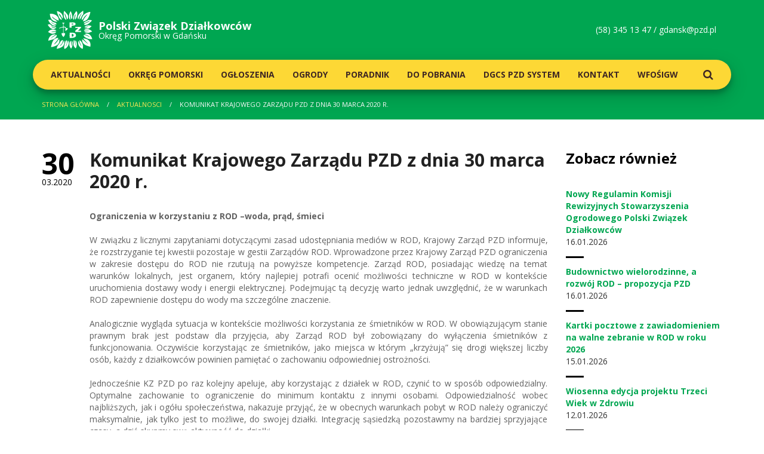

--- FILE ---
content_type: text/html; charset=UTF-8
request_url: http://gdansk.pzd.pl/aktualnosc/2443-komunikat-krajowego-zarzadu-pzd-z-dnia-30-marca-2020-r
body_size: 4813
content:
<!doctype html>
<html>
<head>
    <meta content="text/html; charset=utf-8" http-equiv="Content-Type" />
    <meta name="viewport" content="width=device-width, initial-scale=1">
    <meta name="description" content="descriptions" />
    <meta name="keywords" content="keywords" />
    <meta http-equiv="X-UA-Compatible" content="IE=edge">
    <base href="http://gdansk.pzd.pl/">

    <title>Komunikat Krajowego Zarządu PZD z dnia 30 marca 2020 r. | Polski Związek Dzialkowców | Okręg Pomorski w Gdańsku</title>

        <link rel="stylesheet" href="https://fonts.googleapis.com/css?family=Open+Sans:300,300i,400,400i,600,600i,700,700i,800,800i&amp;subset=latin-ext" />
            <link rel="stylesheet" type="text/css" href="/public/static/dist/all-007e687a79.min.css">
        
    <link rel="apple-touch-icon" sizes="57x57" href="/public/static/img/favicon/apple-touch-icon-57x57.png">
    <link rel="apple-touch-icon" sizes="60x60" href="/public/static/img/favicon/apple-touch-icon-60x60.png">
    <link rel="apple-touch-icon" sizes="72x72" href="/public/static/img/favicon/apple-touch-icon-72x72.png">
    <link rel="apple-touch-icon" sizes="76x76" href="/public/static/img/favicon/apple-touch-icon-76x76.png">
    <link rel="apple-touch-icon" sizes="114x114" href="/public/static/img/favicon/apple-touch-icon-114x114.png">
    <link rel="apple-touch-icon" sizes="120x120" href="/public/static/img/favicon/apple-touch-icon-120x120.png">
    <link rel="apple-touch-icon" sizes="144x144" href="/public/static/img/favicon/apple-touch-icon-144x144.png">
    <link rel="apple-touch-icon" sizes="152x152" href="/public/static/img/favicon/apple-touch-icon-152x152.png">
    <link rel="apple-touch-icon" sizes="180x180" href="/public/static/img/favicon/apple-touch-icon-180x180.png">
    <link rel="icon" type="image/png" href="/public/static/img/favicon/favicon-32x32.png" sizes="32x32">
    <link rel="icon" type="image/png" href="/public/static/img/favicon/favicon-194x194.png" sizes="194x194">
    <link rel="icon" type="image/png" href="/public/static/img/favicon/android-chrome-192x192.png" sizes="192x192">
    <link rel="icon" type="image/png" href="/public/static/img/favicon/favicon-16x16.png" sizes="16x16">
    <link rel="manifest" href="/public/static/img/favicon/manifest.json">
    <link rel="mask-icon" href="/public/static/img/favicon/safari-pinned-tab.svg" color="#00a651">
    <meta name="msapplication-TileColor" content="#00a651">
    <meta name="msapplication-TileImage" content="/public/static/img/favicon/mstile-144x144.png">
    <meta name="theme-color" content="#ffffff">
</head>
<body>
    <header class="header">
    <div class="container">
        <div class="row">
            <div class="col-xs-9 col-sm-6">
                <a href="/" class="header__logo">
                    <img src="public/static/img/logo-pzd.svg" alt="PZD"/>
                    <strong>Polski Związek <br class="visible-xs" />Działkowców</strong>
                    <span>Okręg Pomorski w Gdańsku</span>
                </a>
            </div>
            <div class="col-xs-3 col-sm-6">
                <a href="" class="header__switcher visible-xs-inline-block"><i class="fa fa-navicon"></i></a>
                <p class="header__contact hidden-xs">
                    (58) 345 13 47  /  <a href="mailto:gdansk@pzd.pl" title="Napisz do nas">gdansk@pzd.pl</a>
                </p>
            </div>
        </div>
        <div class="row">
            <nav class="header__navigation menu" >
                <ul>
                                            <li class="menu__part">
                            <a href="aktualnosci" class="menu__link menu__link--lvl1 ">Aktualności</a>
                                                    </li>
                                            <li class="menu__part">
                            <a href="okregowy-zarzad" class="menu__link menu__link--lvl1 menu__part--parent">Okręg Pomorski</a>
                                                        <ul class="menu__submenu">
                                                                <li class="menu__subpart"><a href="okregowy-zarzad/informacje" class="menu__link menu__link--lvl2">Okręgowa Rada</a></li>
                                                                <li class="menu__subpart"><a href="okregowy-zarzad/prezydium-okregowego-zarzadu" class="menu__link menu__link--lvl2">Okręgowy Zarząd</a></li>
                                                                <li class="menu__subpart"><a href="okregowy-zarzad/okregowa-komisja-rewizyjna" class="menu__link menu__link--lvl2">Okręgowa Komisja Rewizyjna</a></li>
                                                                <li class="menu__subpart"><a href="okregowy-zarzad/stale-komisje-problemowe" class="menu__link menu__link--lvl2"> Stałe Komisje Problemowe</a></li>
                                                                <li class="menu__subpart"><a href="okregowy-zarzad/uchwaly-i-stanowiska" class="menu__link menu__link--lvl2"> Uchwały i Stanowiska</a></li>
                                                                <li class="menu__subpart"><a href="okregowy-zarzad/kolegia-prezesow" class="menu__link menu__link--lvl2">Kolegia Prezesów</a></li>
                                                            </ul>
                                                    </li>
                                            <li class="menu__part">
                            <a href="ogloszenia" class="menu__link menu__link--lvl1 ">Ogłoszenia</a>
                                                    </li>
                                            <li class="menu__part">
                            <a href="ogrody" class="menu__link menu__link--lvl1 ">Ogrody</a>
                                                    </li>
                                            <li class="menu__part">
                            <a href="poradnik-dzialkowy" class="menu__link menu__link--lvl1 menu__part--parent">Poradnik</a>
                                                        <ul class="menu__submenu">
                                                                <li class="menu__subpart"><a href="poradnik-dzialkowy/przewodnik-po-pzd" class="menu__link menu__link--lvl2">Przewodnik po PZD</a></li>
                                                                <li class="menu__subpart"><a href="poradnik-dzialkowy/poradnik-dla-zarzadow-rod" class="menu__link menu__link--lvl2"> Dla Zarządów ROD</a></li>
                                                                <li class="menu__subpart"><a href="poradnik-dzialkowy/poradnik-dla-dzialkowcow" class="menu__link menu__link--lvl2"> Dla Działkowców</a></li>
                                                                <li class="menu__subpart"><a href="poradnik-dzialkowy/poradnik-dla-kandydatow" class="menu__link menu__link--lvl2">Dla Kandydatów</a></li>
                                                                <li class="menu__subpart"><a href="poradnik-dzialkowy/szkolenia" class="menu__link menu__link--lvl2">Szkolenia</a></li>
                                                            </ul>
                                                    </li>
                                            <li class="menu__part">
                            <a href="materialy-wzory" class="menu__link menu__link--lvl1 menu__part--parent">Do pobrania</a>
                                                        <ul class="menu__submenu">
                                                                <li class="menu__subpart"><a href="materialy-wzory/przepisy-w-rod" class="menu__link menu__link--lvl2">Przepisy w ROD</a></li>
                                                                <li class="menu__subpart"><a href="materialy-wzory/dla-dzialkowcow" class="menu__link menu__link--lvl2">Dla działkowców</a></li>
                                                                <li class="menu__subpart"><a href="materialy-wzory/dla-organow-rod" class="menu__link menu__link--lvl2">Dla organów PZD</a></li>
                                                                <li class="menu__subpart"><a href="materialy-wzory/archiwalne" class="menu__link menu__link--lvl2">Archiwalne</a></li>
                                                            </ul>
                                                    </li>
                                            <li class="menu__part">
                            <a href="dgcs-pzd-system" class="menu__link menu__link--lvl1 ">DGCS PZD System</a>
                                                    </li>
                                            <li class="menu__part">
                            <a href="kontakt" class="menu__link menu__link--lvl1 ">Kontakt</a>
                                                    </li>
                                            <li class="menu__part">
                            <a href="wfosigw" class="menu__link menu__link--lvl1 ">WFOŚiGW</a>
                                                    </li>
                                        <li class="menu__part menu__part--search"><a href="#search" class="menu__link menu__link--lvl1"><i class="fa fa-search"></i></a></li>
                </ul>
            </nav>
        </div>
    </div>
</header>
        <nav class="breadcrumbs hidden-xs">
    <div class="container">
        <div class="row">
            <div class="col-xs-12">
                                                        <a href="/" class="breadcrumbs__item breadcrumbs__item--link" title="Strona główna">Strona główna</a>
                                                                            <a href="/aktualnosci" class="breadcrumbs__item breadcrumbs__item--link" title="Aktualnosci">Aktualnosci</a>
                                                                            <span class="breadcrumbs__item breadcrumbs__item--youarehere">Komunikat Krajowego Zarządu PZD z dnia 30 marca 2020 r.</span>
                                                </div>
        </div>
    </div>
</nav>
    <div id="post" class="main">
        <div class="container">
            <div class="row">
                <div class="col-xs-12 col-md-8 col-lg-9">
                    <div class="postpage static">

                        <h1 class="postpage__title">Komunikat Krajowego Zarządu PZD z dnia 30 marca 2020 r.</h1>

                        <p class="postpage__date"><strong>30</strong>03.2020</p>

                        <p style="text-align: justify;" align="left"><strong>Ograniczenia w korzystaniu z ROD &ndash;woda, prąd, śmieci</strong></p>
<p style="text-align: justify;">W związku z licznymi zapytaniami dotyczącymi zasad udostępniania medi&oacute;w w ROD, Krajowy Zarząd PZD informuje, że rozstrzyganie tej kwestii pozostaje w gestii Zarząd&oacute;w ROD. Wprowadzone przez Krajowy Zarząd PZD ograniczenia w zakresie dostępu do ROD nie rzutują na powyższe kompetencje. Zarząd ROD, posiadając wiedzę na temat warunk&oacute;w lokalnych, jest organem, kt&oacute;ry najlepiej potrafi ocenić możliwości techniczne w ROD w kontekście uruchomienia dostawy wody i energii elektrycznej. Podejmując tą decyzję warto jednak uwzględnić, że w warunkach ROD zapewnienie dostępu do wody ma szczeg&oacute;lne znaczenie.</p>
<p style="text-align: justify;">Analogicznie wygląda sytuacja w kontekście możliwości korzystania ze śmietnik&oacute;w w ROD. W obowiązującym stanie prawnym brak jest podstaw dla przyjęcia, aby Zarząd ROD był zobowiązany do wyłączenia śmietnik&oacute;w z funkcjonowania. Oczywiście korzystając ze śmietnik&oacute;w, jako miejsca w kt&oacute;rym &bdquo;krzyżują&rdquo; się drogi większej liczby os&oacute;b, każdy z działkowc&oacute;w powinien pamiętać o zachowaniu odpowiedniej ostrożności.</p>
<p style="text-align: justify;">Jednocześnie KZ PZD po raz kolejny apeluje, aby korzystając z działek w ROD, czynić to w spos&oacute;b odpowiedzialny. Optymalne zachowanie to ograniczenie do minimum kontaktu z innymi osobami. Odpowiedzialność wobec najbliższych, jak i og&oacute;łu społeczeństwa, nakazuje przyjąć, że w obecnych warunkach pobyt w ROD należy ograniczyć maksymalnie, jak tylko jest to możliwe, do swojej działki. Integrację sąsiedzką pozostawmy na bardziej sprzyjające czasy, a dziś skupmy swą aktywność do działki.</p>
<p style="text-align: justify;">Apelujemy też o szczeg&oacute;lną uwagę w miejscach takich jak bramy, furtki, wsp&oacute;lne hydranty, gdzie wiele os&oacute;b może mieć bezpośredni kontaktu z tą sama powierzchnią. Zalecane jest w&oacute;wczas posługiwanie się rękawiczkami, a w miarę możliwości, dezynfekowanie powierzchni. Zachęcamy do tego rodzaju działań każdego z działkowc&oacute;w. Nie oczekujmy, że wszystko zostanie załatwione przez Zarząd ROD, kt&oacute;rego możliwości są ograniczone.</p>
<p style="text-align: justify;">Jeżeli posiadamy taką możliwość, warto samemu zdezynfekować takie miejsca. Korzyści osiągniemy zar&oacute;wno my sami i jak nasi sąsiedzi. W tych trudnych czasach jest szczeg&oacute;lnie ważne, abyśmy działali z myślą o innych. Pamiętajmy, że ROD, to nie tylko działka. ROD to wsp&oacute;lnota, kt&oacute;rej członkowie powinni solidarnie wsp&oacute;łdziałać, gdyż w&oacute;wczas korzyści osiąga każdy z nas.</p>
<p>Krajowy Zarząd PZD</p>
<p>&nbsp;</p>

                                                    <h2>Galeria</h2>
                            <div class="gallery">
                                                                    <figure class="gallery__photo">
                                        <a href="/picture/d6K062k8f0d0O1h5W8R5p5G7T5o8p8O5.png" data-fancybox="page" title="glaszuk-ikonka-czerwona-4x3-uwaga-wykrzyknik.png"><img src="/images/460x300/1519a-2443-komunikat-krajowego-zarzadu-pzd-z-dnia-30-marca-2020-r-thumb.png" alt="glaszuk-ikonka-czerwona-4x3-uwaga-wykrzyknik.png"/></a>
                                    </figure>
                                                            </div>
                        
                        
                    </div>
                </div><!-- end col -->
                <aside class="col-xs-12 col-md-4 col-lg-3">
                    <div class="aside">
                        <div class="aside__part news news--simplified">
    <h2 class="news__title">Zobacz również</h2>
        <div class="news__post post">
        <a href="/aktualnosc/4163-nowy-regulamin-komisji-rewizyjnych-stowarzyszenia-ogrodowego-polski-zwiazek-dzialkowcow" class="post__title" title="Nowy Regulamin Komisji Rewizyjnych Stowarzyszenia Ogrodowego Polski Związek Działkowców">
            <span>Nowy Regulamin Komisji Rewizyjnych Stowarzyszenia Ogrodowego Polski Związek Działkowców</span>
        </a>
        <p class="post__date"><strong>16</strong>01.2026</p>
    </div>
        <div class="news__post post">
        <a href="/aktualnosc/4162-budownictwo-wielorodzinne-a-rozwoj-rod-propozycja-pzd" class="post__title" title="Budownictwo wielorodzinne, a rozwój ROD – propozycja PZD">
            <span>Budownictwo wielorodzinne, a rozwój ROD – propozycja PZD</span>
        </a>
        <p class="post__date"><strong>16</strong>01.2026</p>
    </div>
        <div class="news__post post">
        <a href="/aktualnosc/4161-kartki-pocztowe-z-zawiadomieniem-na-walne-zebranie-w-rod-w-roku-2026" class="post__title" title="Kartki pocztowe z zawiadomieniem na walne zebranie w ROD w roku 2026">
            <span>Kartki pocztowe z zawiadomieniem na walne zebranie w ROD w roku 2026</span>
        </a>
        <p class="post__date"><strong>15</strong>01.2026</p>
    </div>
        <div class="news__post post">
        <a href="/aktualnosc/4160-wiosenna-edycja-projektu-trzeci-wiek-w-zdrowiu" class="post__title" title="Wiosenna edycja projektu Trzeci Wiek w Zdrowiu">
            <span>Wiosenna edycja projektu Trzeci Wiek w Zdrowiu</span>
        </a>
        <p class="post__date"><strong>12</strong>01.2026</p>
    </div>
    </div>
                        <div class="aside__part bulletin">
    <h2 class="bulletin__title">Biuletyn Informacyjny</h2>
    <div class="bulletin__list">
                    <a href="files/X1x160w9C0a0z1B5a2H4I8c3K531Y1r1" class="bulletin__magazine" target="_blank" rel="nofollow" title="Biuletyn Informacyjny 6/2018">
                <img src="" alt="Biuletyn Informacyjny 6/2018" />
            </a>
                    <a href="files/g3I3O8F5A0O0D1M5V2g4o6a5S9X7n0c9" class="bulletin__magazine visible-sm-inline-block" target="_blank" rel="nofollow" title="Biuletyn Informacyjny 5/2018">
                <img src="/images/215x300/0-5-biuletyn-informacyjny-5-2018-thumb-n9.jpg" alt="Biuletyn Informacyjny 5/2018" />
            </a>
                    <a href="files/i2Y6h3C9r0k0e155S1Z9z3E0M1d7r8z0" class="bulletin__magazine visible-sm-inline-block" target="_blank" rel="nofollow" title="Biuletyn Informacyjny 2/2018">
                <img src="/images/215x300/0-4-biuletyn-informacyjny-2-2018-thumb-B2.jpg" alt="Biuletyn Informacyjny 2/2018" />
            </a>
            </div>
    <a href="/archiwum-biuletynow" class="bulletin__more" title="Zobacz Archiwum">Zobacz Archiwum</a>
</div>
                    </div>
                </aside><!-- end col -->
            </div><!-- end row -->
        </div><!-- end container -->
    </div>
    <footer class="footer">
    <div class="container">
        <div class="row">
            <div class="col-xs-6 col-sm-4 col-md-3">
                <h5 class="footer__title">Nawigacja</h5>
                <nav class="footer__menu">
                                            <a href="aktualnosci" class="footer__menulink">Aktualności</a>
                                            <a href="okregowy-zarzad" class="footer__menulink">Okręg Pomorski</a>
                                            <a href="ogloszenia" class="footer__menulink">Ogłoszenia</a>
                                            <a href="ogrody" class="footer__menulink">Ogrody</a>
                                            <a href="poradnik-dzialkowy" class="footer__menulink">Poradnik</a>
                                            <a href="materialy-wzory" class="footer__menulink">Do pobrania</a>
                                            <a href="dgcs-pzd-system" class="footer__menulink">DGCS PZD System</a>
                                            <a href="kontakt" class="footer__menulink">Kontakt</a>
                                            <a href="wfosigw" class="footer__menulink">WFOŚiGW</a>
                                    </nav>
            </div>
            <div class="col-xs-6 col-sm-4 col-md-3">
                <h5 class="footer__title">Polecamy</h5>
                <div class="footer__logos">
                    <a href="http://www.pzd.pl/" class="footer__logo" taget="_blank"><img src="public/static/img/logo-pzd.png" alt="pzd" /></a>
                    <a href="https://www.dzialkowiec.com.pl/" class="footer__logo" taget="_blank"><img src="public/static/img/logo-dzialkowiec.png" alt="działkowiec" /></a>
                </div>
            </div>
        </div>
        <div class="row">
            <div class="col-xs-12">
                <div class="footer__bot">
                    <p class="footer__copyright">Copyright 2017 PZD </p>
                </div>
            </div>
        </div>
        <a class="footer__gotop">Do góry <i class="fa fa-long-arrow-up"></i></a>
    </div>
</footer>

<div id="search" class="search">
    <a class="search__close button button--confirm"><i class="fa fa-close"></i></a>
    <form method="get" action="/s/">
        <input type="search" value="" name="search" required class="search__input" placeholder="wpisz szukaną fraze" autocomplete="off" />
        <button type="submit" class="search__button button button--confirm">Szukaj</button>
    </form>
</div>
                <script type="text/javascript" src="/public/static/dist/all-35acf39288.min.js"></script>
    </body>
</html>
